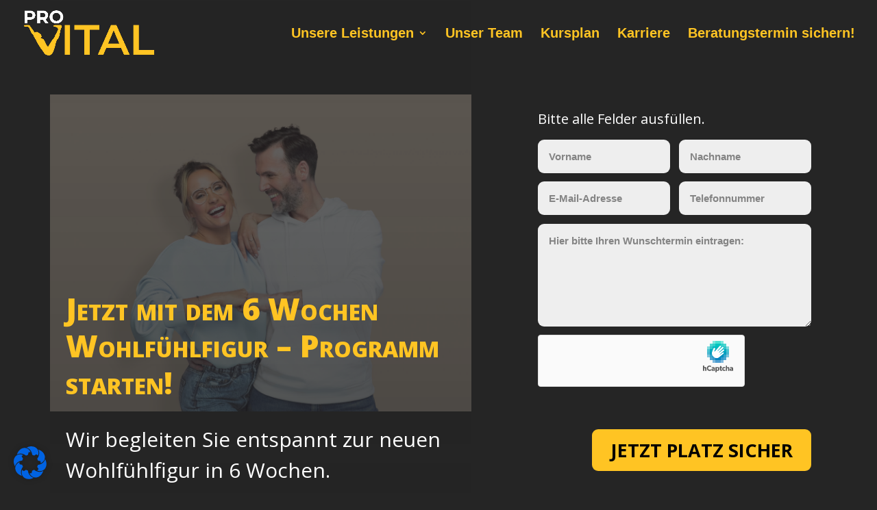

--- FILE ---
content_type: text/css
request_url: https://provital-sport.de/wp-content/et-cache/7126/et-core-unified-deferred-7126.min.css?ver=1758156801
body_size: 649
content:
div.et_pb_section.et_pb_section_1{background-image:linear-gradient(164deg,#191919 29%,#ffc423 100%)!important}.et_pb_section_1.et_pb_section{padding-top:34px;padding-bottom:65px;margin-top:-8px;background-color:#191919!important}.et_pb_row_5.et_pb_row{padding-bottom:0px!important;padding-bottom:0px}.et_pb_row_5,body #page-container .et-db #et-boc .et-l .et_pb_row_5.et_pb_row,body.et_pb_pagebuilder_layout.single #page-container #et-boc .et-l .et_pb_row_5.et_pb_row,body.et_pb_pagebuilder_layout.single.et_full_width_page #page-container #et-boc .et-l .et_pb_row_5.et_pb_row{width:85%;max-width:54%}.et_pb_text_14 h3,.et_pb_text_15 h3{font-family:'Oswald',Helvetica,Arial,Lucida,sans-serif;font-size:2em;letter-spacing:1px}.et_pb_divider_1,.et_pb_divider_2{width:13%}.et_pb_divider_1:before,.et_pb_divider_2:before{border-top-color:#ffc423;border-top-width:3px}.et_pb_blurb_2.et_pb_blurb .et_pb_module_header,.et_pb_blurb_2.et_pb_blurb .et_pb_module_header a,.et_pb_blurb_0.et_pb_blurb .et_pb_module_header,.et_pb_blurb_0.et_pb_blurb .et_pb_module_header a,.et_pb_blurb_1.et_pb_blurb .et_pb_module_header,.et_pb_blurb_1.et_pb_blurb .et_pb_module_header a{font-family:'Oswald',Helvetica,Arial,Lucida,sans-serif;font-weight:500;letter-spacing:1px}.et_pb_blurb_0.et_pb_blurb p,.et_pb_blurb_2.et_pb_blurb p,.et_pb_blurb_1.et_pb_blurb p{line-height:1.6em}.et_pb_blurb_0.et_pb_blurb,.et_pb_blurb_2.et_pb_blurb,.et_pb_blurb_1.et_pb_blurb{font-weight:300;font-size:20px;line-height:1.6em}.et_pb_blurb_1 .et-pb-icon,.et_pb_blurb_0 .et-pb-icon,.et_pb_blurb_2 .et-pb-icon{color:#ffffff;font-family:ETmodules!important;font-weight:400!important}.et_pb_text_16{font-weight:300;font-size:20px}.et_pb_image_3{padding-top:0px;width:100%;max-width:100%;text-align:left;margin-left:0}.et_pb_section_2.et_pb_section{padding-top:0px;padding-bottom:0px;background-color:#191919!important}.et_pb_row_6.et_pb_row{padding-top:13px!important;padding-bottom:5px!important;padding-top:13px;padding-bottom:5px}.et_pb_text_17.et_pb_text{color:#777777!important}.et_pb_text_17{padding-bottom:0px!important;margin-top:15px!important}.et_pb_social_media_follow_0 li.et_pb_social_icon a.icon:before{color:#ffffff}.et_pb_social_media_follow_0 li a.icon:before{font-size:26px;line-height:52px;height:52px;width:52px}.et_pb_social_media_follow_0 li a.icon{height:52px;width:52px}.et_pb_social_media_follow_network_0 a.icon{background-color:#3b5998!important}.et_pb_social_media_follow_network_1 a.icon{background-color:#ea2c59!important}@media only screen and (max-width:980px){.et_pb_image_3 .et_pb_image_wrap img{width:auto}}@media only screen and (max-width:767px){.et_pb_image_3 .et_pb_image_wrap img{width:auto}}